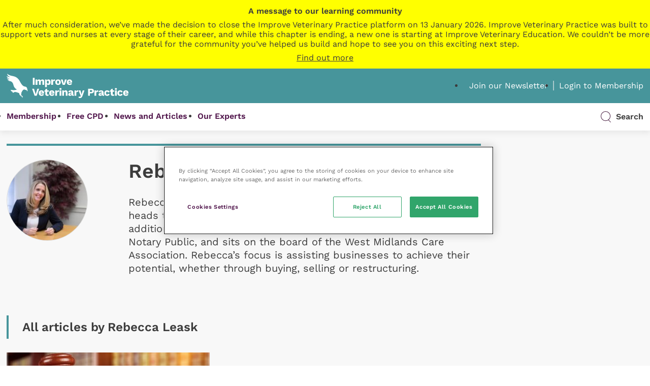

--- FILE ---
content_type: text/html; charset=UTF-8
request_url: https://dev.veterinary-practice.com/contributors/rebecca-leask
body_size: 21003
content:
		<!doctype html>
<html lang="en-GB">
	<!--[if gte IE 8]><html lang="en-GB" class="ie"><![endif]-->

	<head>
		<meta charset="UTF-8">

		<meta name="HandheldFriendly" content="True">
		<meta name="MobileOptimized" content="320">
		<meta name="viewport" content="width=device-width, initial-scale=1.0">
		<meta name="theme-color" content="#5a939a">

		<meta http-equiv="X-UA-Compatible" content="IE=Edge">
		<meta http-equiv="cleartype" content="on">

		<link rel="apple-touch-icon" sizes="57x57" href="https://dev.veterinary-practice.com/wp-content/themes/veterinary-practice-theme/library/images/icons/apple-icon-57x57.png">
		<link rel="apple-touch-icon" sizes="60x60" href="https://dev.veterinary-practice.com/wp-content/themes/veterinary-practice-theme/library/images/icons/apple-icon-60x60.png">
		<link rel="apple-touch-icon" sizes="72x72" href="https://dev.veterinary-practice.com/wp-content/themes/veterinary-practice-theme/library/images/icons/apple-icon-72x72.png">
		<link rel="apple-touch-icon" sizes="76x76" href="https://dev.veterinary-practice.com/wp-content/themes/veterinary-practice-theme/library/images/icons/apple-icon-76x76.png">
		<link rel="apple-touch-icon" sizes="114x114" href="https://dev.veterinary-practice.com/wp-content/themes/veterinary-practice-theme/library/images/icons/apple-icon-114x114.png">
		<link rel="apple-touch-icon" sizes="120x120" href="https://dev.veterinary-practice.com/wp-content/themes/veterinary-practice-theme/library/images/icons/apple-icon-120x120.png">
		<link rel="apple-touch-icon" sizes="144x144" href="https://dev.veterinary-practice.com/wp-content/themes/veterinary-practice-theme/library/images/icons/apple-icon-144x144.png">
		<link rel="apple-touch-icon" sizes="152x152" href="https://dev.veterinary-practice.com/wp-content/themes/veterinary-practice-theme/library/images/icons/apple-icon-152x152.png">
		<link rel="apple-touch-icon" sizes="180x180" href="https://dev.veterinary-practice.com/wp-content/themes/veterinary-practice-theme/library/images/icons/apple-icon-180x180.png">
		<link rel="icon" type="image/png" sizes="192x192"  href="https://dev.veterinary-practice.com/wp-content/themes/veterinary-practice-theme/library/images/icons/android-icon-192x192.png">
		<link rel="icon" type="image/png" sizes="32x32" href="https://dev.veterinary-practice.com/wp-content/themes/veterinary-practice-theme/library/images/icons/favicon-32x32.png">
		<link rel="icon" type="image/png" sizes="96x96" href="https://dev.veterinary-practice.com/wp-content/themes/veterinary-practice-theme/library/images/icons/favicon-96x96.png">
		<link rel="icon" type="image/png" sizes="16x16" href="https://dev.veterinary-practice.com/wp-content/themes/veterinary-practice-theme/library/images/icons/favicon-16x16.png">
		<meta name="msapplication-TileColor" content="#ffffff">
		<meta name="msapplication-TileImage" content="https://dev.veterinary-practice.com/wp-content/themes/veterinary-practice-theme/library/images/icons/ms-icon-144x144.png">
		<meta name="theme-color" content="#ffffff">

		<!-- Preload Font -->
		<link rel="preload" href="https://dev.veterinary-practice.com/wp-content/themes/veterinary-practice-theme/library/fonts/work-sans-400.woff2" crossorigin="anonymous" as="font" type="font/woff2">

		<!-- Start of HubSpot Embed Code -->
		<script type="text/javascript" id="hs-script-loader" async defer src="//js-eu1.hs-scripts.com/25237899.js?businessUnitId=16405253"></script>
		<!-- End of HubSpot Embed Code -->

		<!-- OneTrust Cookies Consent Notice start for veterinary-practice.com -->
		<script src="https://cdn-ukwest.onetrust.com/scripttemplates/otSDKStub.js"  type="text/javascript" charset="UTF-8" data-domain-script="0192fbba-5e2b-7ad7-b0c4-02c62c22dcb1" ></script>
		<script type="text/javascript">
		function OptanonWrapper() { 
			var _hsp = window._hsp = window._hsp || [];
				
				if(OnetrustActiveGroups.includes("C0003")) {
				_hsq.push(['doNotTrack', {track: true}]); //enable tracking for user
				} else {
				_hsq.push(['doNotTrack']); //turn off tracking for the user
				}
		 }
		</script>
		<!-- OneTrust Cookies Consent Notice end for veterinary-practice.com -->
		<script>
			window.dataLayer = window.dataLayer || [];
				function gtag() {
					dataLayer.push(arguments);
				}
				gtag("consent", "default", {
				 ad_personalization: "denied",
					ad_storage: "denied",
					ad_user_data: "denied",
					analytics_storage: "denied",
					functionality_storage: "denied",
					personalization_storage: "denied",
					security_storage: "granted",
					wait_for_update: 500,
				});
				gtag("set", "ads_data_redaction", true);
				gtag("set", "url_passthrough", false);
		</script>

		<!-- Google Tag Manager -->
		<script>(function(w,d,s,l,i){w[l]=w[l]||[];w[l].push({'gtm.start':
		new Date().getTime(),event:'gtm.js'});var f=d.getElementsByTagName(s)[0],
		j=d.createElement(s),dl=l!='dataLayer'?'&l='+l:'';j.async=true;j.src=
		'https://www.googletagmanager.com/gtm.js?id='+i+dl;f.parentNode.insertBefore(j,f);
		})(window,document,'script','dataLayer','GTM-NJ2F9C9');</script>
		<!-- End Google Tag Manager -->

		
		
		<meta name='robots' content='index, follow, max-image-preview:large, max-snippet:-1, max-video-preview:-1' />

	<title>Rebecca Leask - Veterinary Practice</title>
	<link rel="canonical" href="https://www.veterinary-practice.com/contributors/rebecca-leask" />
	<meta property="og:locale" content="en_GB" />
	<meta property="og:type" content="article" />
	<meta property="og:title" content="Rebecca Leask" />
	<meta property="og:url" content="https://www.veterinary-practice.com/contributors/rebecca-leask" />
	<meta property="og:site_name" content="Veterinary Practice" />
	<meta property="article:publisher" content="https://www.facebook.com/vetpracticeonline" />
	<meta property="article:modified_time" content="2022-05-16T14:26:49+00:00" />
	<meta property="og:image" content="https://www.veterinary-practice.com/wp-content/uploads/2020/04/RebeccaLeask-scaled.jpg" />
	<meta property="og:image:width" content="2560" />
	<meta property="og:image:height" content="1706" />
	<meta property="og:image:type" content="image/jpeg" />
	<meta name="twitter:card" content="summary_large_image" />
	<meta name="twitter:site" content="@VetPractice_Mag" />
	<script type="application/ld+json" class="yoast-schema-graph">{"@context":"https://schema.org","@graph":[{"@type":["WebPage","ProfilePage"],"@id":"https://www.veterinary-practice.com/contributors/rebecca-leask","url":"https://www.veterinary-practice.com/contributors/rebecca-leask","name":"Rebecca Leask - Veterinary Practice","isPartOf":{"@id":"https://www.veterinary-practice.com/#website"},"primaryImageOfPage":{"@id":"https://www.veterinary-practice.com/contributors/rebecca-leask#primaryimage"},"image":{"@id":"https://www.veterinary-practice.com/contributors/rebecca-leask#primaryimage"},"thumbnailUrl":"https://dev.veterinary-practice.com/wp-content/uploads/2020/04/RebeccaLeask-scaled.jpg","datePublished":"2020-04-18T10:51:00+00:00","dateModified":"2022-05-16T14:26:49+00:00","breadcrumb":{"@id":"https://www.veterinary-practice.com/contributors/rebecca-leask#breadcrumb"},"inLanguage":"en-GB","potentialAction":[{"@type":"ReadAction","target":["https://www.veterinary-practice.com/contributors/rebecca-leask"]}]},{"@type":"ImageObject","inLanguage":"en-GB","@id":"https://www.veterinary-practice.com/contributors/rebecca-leask#primaryimage","url":"https://dev.veterinary-practice.com/wp-content/uploads/2020/04/RebeccaLeask-scaled.jpg","contentUrl":"https://dev.veterinary-practice.com/wp-content/uploads/2020/04/RebeccaLeask-scaled.jpg","width":2560,"height":1706},{"@type":"BreadcrumbList","@id":"https://www.veterinary-practice.com/contributors/rebecca-leask#breadcrumb","itemListElement":[{"@type":"ListItem","position":1,"name":"Home","item":"https://dev.veterinary-practice.com/"},{"@type":"ListItem","position":2,"name":"Rebecca Leask"}]},{"@type":"WebSite","@id":"https://www.veterinary-practice.com/#website","url":"https://www.veterinary-practice.com/","name":"Veterinary Practice","description":"","publisher":{"@id":"https://www.veterinary-practice.com/#organization"},"potentialAction":[{"@type":"SearchAction","target":{"@type":"EntryPoint","urlTemplate":"https://www.veterinary-practice.com/?s={search_term_string}"},"query-input":{"@type":"PropertyValueSpecification","valueRequired":true,"valueName":"search_term_string"}}],"inLanguage":"en-GB"},{"@type":"Organization","@id":"https://www.veterinary-practice.com/#organization","name":"Veterinary Practice","url":"https://www.veterinary-practice.com/","logo":{"@type":"ImageObject","inLanguage":"en-GB","@id":"https://www.veterinary-practice.com/#/schema/logo/image/","url":"https://www.veterinary-practice.com/wp-content/uploads/2021/10/logo-green.svg","contentUrl":"https://www.veterinary-practice.com/wp-content/uploads/2021/10/logo-green.svg","width":441,"height":88,"caption":"Veterinary Practice"},"image":{"@id":"https://www.veterinary-practice.com/#/schema/logo/image/"},"sameAs":["https://www.facebook.com/vetpracticeonline","https://x.com/VetPractice_Mag","https://www.linkedin.com/showcase/veterinary-practice"],"mainEntityOfPage":{"@id":"https://www.veterinary-practice.com/contributors/rebecca-leask"}}]}</script>


<!-- dev.veterinary-practice.com is managing ads with Advanced Ads 1.52.4 --><script id="vp-ready">
			window.advanced_ads_ready=function(e,a){a=a||"complete";var d=function(e){return"interactive"===a?"loading"!==e:"complete"===e};d(document.readyState)?e():document.addEventListener("readystatechange",(function(a){d(a.target.readyState)&&e()}),{once:"interactive"===a})},window.advanced_ads_ready_queue=window.advanced_ads_ready_queue||[];		</script>
		<style id='wp-img-auto-sizes-contain-inline-css' type='text/css'>
img:is([sizes=auto i],[sizes^="auto," i]){contain-intrinsic-size:3000px 1500px}
/*# sourceURL=wp-img-auto-sizes-contain-inline-css */
</style>
<link rel='stylesheet' id='wc-blocks-integration-css' href='https://dev.veterinary-practice.com/wp-content/plugins/woocommerce-subscriptions/vendor/woocommerce/subscriptions-core/build/index.css' type='text/css' media='all' />
<link rel='stylesheet' id='wp-job-manager-job-listings-css' href='https://dev.veterinary-practice.com/wp-content/plugins/wp-job-manager/assets/dist/css/job-listings.css' type='text/css' media='all' />
<link rel='stylesheet' id='dashicons-css' href='https://dev.veterinary-practice.com/wp-includes/css/dashicons.min.css' type='text/css' media='all' />
<link rel='stylesheet' id='learndash-css' href='//dev.veterinary-practice.com/wp-content/plugins/sfwd-lms/src/assets/dist/css/styles.css' type='text/css' media='all' />
<link rel='stylesheet' id='datatables-styles-css' href='https://dev.veterinary-practice.com/wp-content/plugins/tin-canny-learndash-reporting-off/src/assets/admin/css/datatables.min.css' type='text/css' media='all' />
<link rel='stylesheet' id='uotc-group-quiz-report-css' href='https://dev.veterinary-practice.com/wp-content/plugins/tin-canny-learndash-reporting-off/src/assets/admin/css/group-quiz-report-module.css' type='text/css' media='all' />
<link rel='stylesheet' id='job-alerts-frontend-css' href='https://dev.veterinary-practice.com/wp-content/plugins/wp-job-manager-alerts/assets/dist/css/frontend.css' type='text/css' media='all' />
<link rel='stylesheet' id='job-alerts-frontend-default-css' href='https://dev.veterinary-practice.com/wp-content/plugins/wp-job-manager-alerts/assets/dist/css/frontend.default.css' type='text/css' media='all' />
<link rel='stylesheet' id='jquery-ui-css' href='//code.jquery.com/ui/1.13.3/themes/smoothness/jquery-ui.min.css' type='text/css' media='all' />
<link rel='stylesheet' id='jm-application-deadline-css' href='https://dev.veterinary-practice.com/wp-content/plugins/wp-job-manager-application-deadline/assets/dist/css/frontend.css' type='text/css' media='' />
<link rel='stylesheet' id='wp-job-manager-applications-frontend-css' href='https://dev.veterinary-practice.com/wp-content/plugins/wp-job-manager-applications/assets/dist/css/frontend.css' type='text/css' media='all' />
<link rel='stylesheet' id='embeddable-job-widget-frontend-css' href='https://dev.veterinary-practice.com/wp-content/plugins/wp-job-manager-embeddable-job-widget/assets/dist/css/frontend.css' type='text/css' media='all' />
<link rel='stylesheet' id='wp-job-manager-resume-frontend-css' href='https://dev.veterinary-practice.com/wp-content/plugins/wp-job-manager-resumes/assets/dist/css/frontend.css' type='text/css' media='all' />
<link rel='stylesheet' id='wp-job-manager-tags-frontend-css' href='https://dev.veterinary-practice.com/wp-content/plugins/wp-job-manager-tags/assets/dist/css/frontend.css' type='text/css' media='all' />
<link rel='stylesheet' id='wc-paid-listings-packages-css' href='https://dev.veterinary-practice.com/wp-content/plugins/wp-job-manager-wc-paid-listings/assets/dist/css/packages.css' type='text/css' media='all' />
<link rel='stylesheet' id='wpforo-widgets-css' href='https://dev.veterinary-practice.com/wp-content/plugins/wpforo/themes/2022/widgets.css' type='text/css' media='all' />
<link rel='stylesheet' id='wpforo-dynamic-style-css' href='https://dev.veterinary-practice.com/wp-content/uploads/wpforo/assets/colors.css' type='text/css' media='all' />
<link rel='stylesheet' id='main-css' href='https://dev.veterinary-practice.com/wp-content/themes/veterinary-practice-theme/style.css' type='text/css' media='all' />
<link rel='stylesheet' id='stylesheet-css' href='https://dev.veterinary-practice.com/wp-content/themes/veterinary-practice-theme/library/min/css/style.css?1749026509' type='text/css' media='all' />
<script type="text/javascript" id="woocommerce-google-analytics-integration-gtag-js-after">
/* <![CDATA[ */
/* Google Analytics for WooCommerce (gtag.js) */
					window.dataLayer = window.dataLayer || [];
					function gtag(){dataLayer.push(arguments);}
					// Set up default consent state.
					for ( const mode of [{"analytics_storage":"denied","ad_storage":"denied","ad_user_data":"denied","ad_personalization":"denied","region":["AT","BE","BG","HR","CY","CZ","DK","EE","FI","FR","DE","GR","HU","IS","IE","IT","LV","LI","LT","LU","MT","NL","NO","PL","PT","RO","SK","SI","ES","SE","GB","CH"]}] || [] ) {
						gtag( "consent", "default", { "wait_for_update": 500, ...mode } );
					}
					gtag("js", new Date());
					gtag("set", "developer_id.dOGY3NW", true);
					gtag("config", "UA-38233569-1", {"track_404":true,"allow_google_signals":true,"logged_in":false,"linker":{"domains":[],"allow_incoming":false},"custom_map":{"dimension1":"logged_in"}});
//# sourceURL=woocommerce-google-analytics-integration-gtag-js-after
/* ]]> */
</script>
<script type="text/javascript" src="https://dev.veterinary-practice.com/wp-includes/js/jquery/jquery.min.js" id="jquery-core-js"></script>
<script type="text/javascript" src="https://www.google.com/recaptcha/api.js" id="recaptcha-js" defer="defer" data-wp-strategy="defer"></script>
<script type="text/javascript" id="advanced-ads-advanced-js-js-extra">
/* <![CDATA[ */
var advads_options = {"blog_id":"1","privacy":{"enabled":false,"state":"not_needed"}};
//# sourceURL=advanced-ads-advanced-js-js-extra
/* ]]> */
</script>
<script type="text/javascript" src="https://dev.veterinary-practice.com/wp-content/plugins/advanced-ads/public/assets/js/advanced.min.js" id="advanced-ads-advanced-js-js"></script>
<script type="text/javascript" src="https://dev.veterinary-practice.com/wp-content/plugins/trinity-audio/js/the_content-hook-script.js" id="the_content-hook-script-js"></script>
<script type="text/javascript" id="the_content-hook-script-js-after">
/* <![CDATA[ */
console.debug('TRINITY_WP', 'Skip player from rendering', 'is single: 1, is main loop: , is main query: 1', 'TS: 2026-01-22 01:35:45');
console.debug('TRINITY_WP', 'Skip player from rendering', 'is single: 1, is main loop: , is main query: 1', 'TS: 2026-01-22 01:35:45');
//# sourceURL=the_content-hook-script-js-after
/* ]]> */
</script>
<link rel='shortlink' href='https://dev.veterinary-practice.com/?p=49825' />
<style type="text/css">
			.aiovg-player {
				display: block;
				position: relative;
				padding-bottom: 56.25%;
				width: 100%;
				height: 0;	
				overflow: hidden;
			}
			
			.aiovg-player iframe,
			.aiovg-player .video-js,
			.aiovg-player .plyr {
				position: absolute;
				inset: 0;	
				margin: 0;
				padding: 0;
				width: 100%;
				height: 100%;
			}
		</style><!-- Stream WordPress user activity plugin v4.1.1 -->
<link href="https://trinitymedia.ai/" rel="preconnect" crossorigin="anonymous" />
<link href="https://vd.trinitymedia.ai/" rel="preconnect" crossorigin="anonymous" />
<script type="text/javascript">
		var advadsCfpQueue = [];
		var advadsCfpAd = function( adID ){
			if ( 'undefined' == typeof advadsProCfp ) { advadsCfpQueue.push( adID ) } else { advadsProCfp.addElement( adID ) }
		};
		</script>
		
		<style type="text/css" media="screen">
			.noty_theme__learndash.noty_type__success {
							background-color: #333333;
				border-bottom: 1px solid#333333;
			 				 color: #333333;
						}
		</style>

				<style type="text/css" id="wp-custom-css">
			.page-id-102860 .vp-progress-bar {
	display: none;
}
		</style>
		
		<!--[if lte IE 9]>
			<script src="https://dev.veterinary-practice.com/wp-content/themes/veterinary-practice-theme/library/min/js/ie.min.js"></script>
		<![endif]-->

		<!-- Print Styles -->
		<style>
			@media print {
				body {
					overflow: visible;
					height: auto;
					min-height: none;
					max-height: none;
				}
			}
		</style>

		
		
	<link rel='stylesheet' id='wc-blocks-style-css' href='https://dev.veterinary-practice.com/wp-content/plugins/woocommerce/assets/client/blocks/wc-blocks.css' type='text/css' media='all' />
</head>

	
	<body class="wp-singular contributors-template-default single single-contributors postid-49825 wp-theme-veterinary-practice-theme  theme-veterinary-practice-theme wpf-default wpft- wpf-guest wpfu-group-4 wpf-theme-2022 wpf-is_standalone-0 wpf-boardid-0 is_wpforo_page-0 is_wpforo_url-0 is_wpforo_shortcode_page-0 veterinary-practice-theme aa-prefix-vp-" style="background-image:url('');">
		<!-- Google Tag Manager (noscript) -->
		<noscript><iframe src="https://www.googletagmanager.com/ns.html?id=GTM-NJ2F9C9"
		height="0" width="0" style="display:none;visibility:hidden"></iframe></noscript>
		<!-- End Google Tag Manager (noscript) -->
		
		<div id="outdated">
			<h6>Your browser is out-of-date!</h6>

			<p>Update your browser to view this website correctly. <a href="https://outdatedbrowser.com/" id="btnUpdateBrowser">Update my browser now</a></p>

			<p class="last">
				<a href="#" id="btnCloseUpdateBrowser" title="Close">&times;</a>
			</p>
		</div>

		<div>
			<div id="end-trigger" style="background: yellow;">
				<div class="wrap">
					<div class="row" style="text-align: center; padding: 12px 0; display: grid; gap: 8px;">
						<b>A message to our learning community</b>
						After much consideration, we’ve made the decision to close the Improve Veterinary Practice platform on 13 January 2026. Improve Veterinary Practice was built to support vets and nurses at every stage of their career, and while this chapter is ending, a new one is starting at Improve Veterinary Education. We couldn’t be more grateful for the community you’ve helped us build and hope to see you on this exciting next step.
						<u>Find out more</u>
					</div>
				</div>
			</div>
			<div id="end-popup" style="display: none; align-items: center; justify-content: center; width: 100vw; height: 100vh; position: fixed; z-index: 99999; top: 0; left: 0; bottom: 0; right: 0; background: #00000025">
				<div class="popup" style="max-height: 70%; background: white; border: 1px solid purple; width: 90%; padding: 30px 10px; overflow-x: auto">
					<h2 style="text-align:center">Thank you for an amazing CPD journey!</h2>
					<p><b>What does this mean for you?</b></p>
					<p>You’ll be able to access the platform, and all the content it has to offer, until 13 January 2026.</p>
					<p>We recommend downloading any course completion certificates you’d like to keep. You can do this by going to <a href="https://www.veterinary-practice.com/dashboard">My Dashboard</a> and clicking <a href="https://www.veterinary-practice.com/my-progress">My Progress</a>, then you can click the certificate icon next to the short course you’ve completed.</p>
					<p><b>We want to keep supporting you on your CPD journey.</b></p>
					<p>This transition opens up new ways for us to support you even more on your CPD journey and throughout your veterinary career. Although the Improve Veterinary Practice platform will be closing, you can access:</p>
					<p><b>Improve Veterinary Education:</b> In addition to industry-leading postgraduate qualifications, your new home for clinical expertise, webinars and articles, alongside the latest industry news. <a href="https://improveinternational.com/">Find out more about Improve Veterinary Education</a>.</p>
					<p>Central CPD: Our on-demand CDP subscription service. <a href="https://improveinternational.com/uk/clinical-library">Find out more about Central CPD</a>.</p>
					<p><b>Still have some questions?</b> You can talk with us <a href="mailto:membership@improveinternational.com">here</a>.</p>
				</div>
			</div>
			<script>
				const trigger = document.querySelector('#end-trigger');
				const popupOverlay = document.querySelector('#end-popup');
				const popupBox = popupOverlay.querySelector('.popup');

				// Open popup
				trigger.addEventListener('click', () => {
					popupOverlay.style.display = 'flex';
				});

				// Close popup when clicking outside the popup box
				popupOverlay.addEventListener('click', (event) => {
					if (!popupBox.contains(event.target)) {
						popupOverlay.style.display = 'none';
					}
				});

			</script>
		</div>

		
		<header class="header">
			<div id="inner-header">
				<div id="header-section-top">
					<div class="wrap">
						<div class="row grid-between">
							<div class="col-3">
								<div id="logo">
									<a href="https://dev.veterinary-practice.com">
										<svg xmlns="http://www.w3.org/2000/svg" width="440.265" height="87.069" viewBox="0 0 440.265 87.069"><g id="VP_logo_white_large" data-name="VP logo white large" transform="translate(2941.945 -18.844)"><g id="Group_323" data-name="Group 323" transform="translate(-2849.797 33.817)"><g id="Group_322" data-name="Group 322" transform="translate(0)"><path id="Path_143" data-name="Path 143" d="M-2652.094,88.69h-6.527V63.646h6.527Z" transform="translate(2661.163 -63.646)" fill="#fff"/><path id="Path_144" data-name="Path 144" d="M-2599.146,82.421a6.6,6.6,0,0,1,1.8,4.971v12.636h-6.451V88.872q0-3.263-2.58-3.263a2.992,2.992,0,0,0-2.428,1.1,4.885,4.885,0,0,0-.911,3.187v10.131h-6.451V88.872q0-3.263-2.58-3.263a3.021,3.021,0,0,0-2.39,1.1,4.943,4.943,0,0,0-.949,3.3v10.018h-6.45V81.056h5.768l.189,3.643a6.78,6.78,0,0,1,2.542-3,7.053,7.053,0,0,1,3.833-1.025,6.9,6.9,0,0,1,3.737.987,5.475,5.475,0,0,1,2.258,2.846,6.536,6.536,0,0,1,2.6-2.846,7.348,7.348,0,0,1,3.776-.987A6.455,6.455,0,0,1-2599.146,82.421Z" transform="translate(2641.131 -74.984)" fill="#fff"/><path id="Path_145" data-name="Path 145" d="M-2508.4,83.256q2.049,2.581,2.049,7.209,0,4.705-2.087,7.324a6.928,6.928,0,0,1-5.73,2.618,6.235,6.235,0,0,1-3.472-.949,6.25,6.25,0,0,1-2.258-2.618V108h-6.451V81.056h5.654l.19,4.022a7.079,7.079,0,0,1,2.447-3.206,6.454,6.454,0,0,1,3.889-1.2A6.944,6.944,0,0,1-2508.4,83.256Zm-5.369,11.156a6.51,6.51,0,0,0,.929-3.871,6.509,6.509,0,0,0-.929-3.87,3.09,3.09,0,0,0-2.637-1.252,3.014,3.014,0,0,0-2.561,1.252,6.123,6.123,0,0,0-.929,3.681v.379a6.249,6.249,0,0,0,.911,3.643,2.971,2.971,0,0,0,2.58,1.29A3.091,3.091,0,0,0-2513.773,94.412Z" transform="translate(2573.1 -74.984)" fill="#fff"/><path id="Path_146" data-name="Path 146" d="M-2445.934,81.093l-.683,5.464a4.04,4.04,0,0,0-1.024-.4,5.318,5.318,0,0,0-1.366-.171,4.229,4.229,0,0,0-3.036,1.157,4.369,4.369,0,0,0-1.214,3.32v9.562h-6.451V81.056h5.691l.266,4.1a6.649,6.649,0,0,1,2.144-3.32,5.654,5.654,0,0,1,3.624-1.157A4.27,4.27,0,0,1-2445.934,81.093Z" transform="translate(2528.729 -74.984)" fill="#fff"/><path id="Path_147" data-name="Path 147" d="M-2398.509,83.275a9.743,9.743,0,0,1,2.637,7.266,9.741,9.741,0,0,1-2.637,7.266q-2.637,2.6-7.38,2.6t-7.381-2.6a9.739,9.739,0,0,1-2.637-7.266,9.742,9.742,0,0,1,2.637-7.266q2.637-2.6,7.381-2.6A10.065,10.065,0,0,1-2398.509,83.275Zm-10.075,3.244a7.185,7.185,0,0,0-.873,4.022,7.183,7.183,0,0,0,.873,4.022,3.059,3.059,0,0,0,2.695,1.252,3.059,3.059,0,0,0,2.694-1.252,7.187,7.187,0,0,0,.873-4.022,7.189,7.189,0,0,0-.873-4.022,3.06,3.06,0,0,0-2.694-1.252A3.06,3.06,0,0,0-2408.584,86.519Z" transform="translate(2499.567 -74.984)" fill="#fff"/><path id="Path_148" data-name="Path 148" d="M-2334.372,81.812l-6.83,18.972h-7.7l-6.831-18.972h6.792l3.908,14.874,3.984-14.874Z" transform="translate(2459.505 -75.741)" fill="#fff"/><path id="Path_149" data-name="Path 149" d="M-2272.274,92.4h-12.939a4.17,4.17,0,0,0,1.309,2.619,4.054,4.054,0,0,0,2.675.835,4.438,4.438,0,0,0,2.3-.531,2.608,2.608,0,0,0,1.2-1.556l5.237,1.669a6.383,6.383,0,0,1-3.093,3.7,11.487,11.487,0,0,1-5.635,1.271q-4.971,0-7.608-2.58t-2.637-7.285q0-4.7,2.581-7.285t7.323-2.58q4.591,0,7.039,2.523a9.744,9.744,0,0,1,2.448,7.077A9.85,9.85,0,0,1-2272.274,92.4Zm-12.978-3.491h7.134q-.456-3.718-3.491-3.718Q-2284.683,85.192-2285.252,88.91Z" transform="translate(2416.722 -74.984)" fill="#fff"/><path id="Path_150" data-name="Path 150" d="M-2649.645,205.064h-7.665l-8.917-25.044h6.868l4.591,15.14,1.366,4.933,1.328-4.857,4.667-15.216h6.641Z" transform="translate(2666.227 -141.126)" fill="#fff"/><path id="Path_151" data-name="Path 151" d="M-2575.613,208.775h-12.939a4.166,4.166,0,0,0,1.309,2.618,4.053,4.053,0,0,0,2.675.835,4.431,4.431,0,0,0,2.3-.531,2.607,2.607,0,0,0,1.2-1.556l5.236,1.669a6.379,6.379,0,0,1-3.092,3.7,11.492,11.492,0,0,1-5.635,1.271q-4.971,0-7.608-2.58t-2.637-7.286q0-4.7,2.58-7.285t7.324-2.58q4.591,0,7.039,2.524a9.742,9.742,0,0,1,2.447,7.076A9.838,9.838,0,0,1-2575.613,208.775Zm-12.977-3.491h7.134q-.456-3.719-3.491-3.719Q-2588.021,201.566-2588.59,205.284Z" transform="translate(2618.68 -152.465)" fill="#fff"/><path id="Path_152" data-name="Path 152" d="M-2517.535,204.077a8.036,8.036,0,0,1-2.41,1.043,11.111,11.111,0,0,1-2.94.4,8.038,8.038,0,0,1-5.161-1.442,5.7,5.7,0,0,1-1.821-4.63v-8.689h-3.263v-4.591h3.263v-4.25l6.451-1.783v6.033h5.692v4.591h-5.692v7.627a2.23,2.23,0,0,0,2.5,2.542,4.6,4.6,0,0,0,2.732-.835Z" transform="translate(2577.613 -141.202)" fill="#fff"/><path id="Path_153" data-name="Path 153" d="M-2463.5,208.775h-12.939a4.166,4.166,0,0,0,1.309,2.618,4.051,4.051,0,0,0,2.675.835,4.434,4.434,0,0,0,2.3-.531,2.61,2.61,0,0,0,1.2-1.556l5.236,1.669a6.38,6.38,0,0,1-3.093,3.7,11.489,11.489,0,0,1-5.635,1.271q-4.971,0-7.608-2.58t-2.637-7.286q0-4.7,2.58-7.285t7.323-2.58q4.591,0,7.039,2.524a9.74,9.74,0,0,1,2.448,7.076A9.869,9.869,0,0,1-2463.5,208.775Zm-12.977-3.491h7.133q-.456-3.719-3.491-3.719Q-2475.906,201.566-2476.475,205.284Z" transform="translate(2544.035 -152.465)" fill="#fff"/><path id="Path_154" data-name="Path 154" d="M-2402.246,197.467l-.683,5.464a4.021,4.021,0,0,0-1.024-.4,5.333,5.333,0,0,0-1.366-.171,4.227,4.227,0,0,0-3.035,1.157,4.367,4.367,0,0,0-1.214,3.32V216.4h-6.45V197.43h5.692l.266,4.1a6.647,6.647,0,0,1,2.144-3.32,5.655,5.655,0,0,1,3.624-1.157A4.269,4.269,0,0,1-2402.246,197.467Z" transform="translate(2499.642 -152.465)" fill="#fff"/><path id="Path_155" data-name="Path 155" d="M-2369.885,178.539a2.86,2.86,0,0,1-.892-2.333,2.912,2.912,0,0,1,.892-2.372,4.47,4.47,0,0,1,2.865-.74,4.474,4.474,0,0,1,2.865.74,2.916,2.916,0,0,1,.892,2.372,2.864,2.864,0,0,1-.892,2.333,4.47,4.47,0,0,1-2.865.74A4.466,4.466,0,0,1-2369.885,178.539Zm6.09,21.913h-6.451V181.48h6.451Z" transform="translate(2469.52 -136.515)" fill="#fff"/><path id="Path_156" data-name="Path 156" d="M-2323.465,198.8a6.644,6.644,0,0,1,1.783,4.971V216.4h-6.451V205.55a4.231,4.231,0,0,0-.7-2.751,2.488,2.488,0,0,0-1.992-.816,3.126,3.126,0,0,0-2.466,1.081,4.929,4.929,0,0,0-.949,3.32V216.4h-6.451V197.43h5.768l.19,3.643a6.549,6.549,0,0,1,2.58-3.017,7.433,7.433,0,0,1,3.909-1.006A6.544,6.544,0,0,1-2323.465,198.8Z" transform="translate(2449.49 -152.465)" fill="#fff"/><path id="Path_157" data-name="Path 157" d="M-2255.033,212.569l-.493,3.6a5.265,5.265,0,0,1-2.581.607q-4.1,0-4.9-2.922-1.707,2.923-6.754,2.922a6.84,6.84,0,0,1-4.364-1.215,4.252,4.252,0,0,1-1.518-3.529,4.951,4.951,0,0,1,1.726-3.927,12.545,12.545,0,0,1,5.673-2.3l4.288-.835V204.3a2.853,2.853,0,0,0-.721-2.049,2.592,2.592,0,0,0-1.973-.759,3.817,3.817,0,0,0-2.353.683,3.366,3.366,0,0,0-1.176,2.239l-5.237-1.518a6.357,6.357,0,0,1,2.732-4.307,10.5,10.5,0,0,1,6.033-1.537q4.44,0,6.755,1.821a6.528,6.528,0,0,1,2.314,5.464v6.905q0,1.48,1.365,1.48A3.8,3.8,0,0,0-2255.033,212.569Zm-9.979-.7a2.278,2.278,0,0,0,1.063-1.954v-1.632l-3.073.721a4.376,4.376,0,0,0-1.727.74,1.532,1.532,0,0,0-.512,1.233,1.5,1.5,0,0,0,.493,1.214,2.048,2.048,0,0,0,1.366.417A4.088,4.088,0,0,0-2265.012,211.868Z" transform="translate(2406.177 -152.465)" fill="#fff"/><path id="Path_158" data-name="Path 158" d="M-2194.593,197.467l-.683,5.464a4.027,4.027,0,0,0-1.025-.4,5.334,5.334,0,0,0-1.366-.171,4.228,4.228,0,0,0-3.036,1.157,4.37,4.37,0,0,0-1.214,3.32V216.4h-6.45V197.43h5.692l.265,4.1a6.649,6.649,0,0,1,2.144-3.32,5.655,5.655,0,0,1,3.624-1.157A4.268,4.268,0,0,1-2194.593,197.467Z" transform="translate(2361.389 -152.465)" fill="#fff"/><path id="Path_159" data-name="Path 159" d="M-2150.234,217.158a19.969,19.969,0,0,1-2.315,4.819,7.361,7.361,0,0,1-2.96,2.561,9.934,9.934,0,0,1-4.135.778,8.6,8.6,0,0,1-5.161-1.4l1.366-4.326a3.236,3.236,0,0,0,1.347.778,7.248,7.248,0,0,0,1.916.209,3.689,3.689,0,0,0,1.859-.4,2.775,2.775,0,0,0,1.1-1.423l.456-1.176-2.2-5.161-5.654-14.229h7.1L-2154.6,209l.911,4.022,1.024-4.174,2.922-10.662h6.451Z" transform="translate(2332.387 -153.221)" fill="#fff"/><path id="Path_160" data-name="Path 160" d="M-2042.141,182.164a7.671,7.671,0,0,1,2.5,6.166,7.331,7.331,0,0,1-2.5,5.939q-2.5,2.106-7.172,2.106h-4.971v8.689h-6.527V180.02h11.5Q-2044.645,180.02-2042.141,182.164Zm-5.065,8.613a3.057,3.057,0,0,0,1.005-2.523,3.012,3.012,0,0,0-1.005-2.485,4.932,4.932,0,0,0-3.131-.816h-3.946v6.64h3.946A4.93,4.93,0,0,0-2047.206,190.777Z" transform="translate(2263.148 -141.126)" fill="#fff"/><path id="Path_161" data-name="Path 161" d="M-1978.347,197.467l-.683,5.464a4.03,4.03,0,0,0-1.025-.4,5.333,5.333,0,0,0-1.366-.171,4.226,4.226,0,0,0-3.035,1.157,4.369,4.369,0,0,0-1.214,3.32V216.4h-6.45V197.43h5.692l.265,4.1a6.643,6.643,0,0,1,2.144-3.32,5.653,5.653,0,0,1,3.624-1.157A4.267,4.267,0,0,1-1978.347,197.467Z" transform="translate(2217.415 -152.465)" fill="#fff"/><path id="Path_162" data-name="Path 162" d="M-1927.466,212.569l-.493,3.6a5.262,5.262,0,0,1-2.58.607q-4.1,0-4.895-2.922-1.708,2.923-6.754,2.922a6.838,6.838,0,0,1-4.363-1.215,4.25,4.25,0,0,1-1.518-3.529,4.951,4.951,0,0,1,1.727-3.927,12.545,12.545,0,0,1,5.673-2.3l4.288-.835V204.3a2.854,2.854,0,0,0-.721-2.049,2.591,2.591,0,0,0-1.973-.759,3.815,3.815,0,0,0-2.353.683,3.366,3.366,0,0,0-1.176,2.239l-5.237-1.518a6.357,6.357,0,0,1,2.732-4.307,10.5,10.5,0,0,1,6.033-1.537q4.44,0,6.754,1.821a6.529,6.529,0,0,1,2.315,5.464v6.905q0,1.48,1.366,1.48A3.792,3.792,0,0,0-1927.466,212.569Zm-9.979-.7a2.278,2.278,0,0,0,1.063-1.954v-1.632l-3.074.721a4.378,4.378,0,0,0-1.726.74,1.532,1.532,0,0,0-.512,1.233,1.5,1.5,0,0,0,.493,1.214,2.05,2.05,0,0,0,1.366.417A4.087,4.087,0,0,0-1937.445,211.868Z" transform="translate(2188.087 -152.465)" fill="#fff"/><path id="Path_163" data-name="Path 163" d="M-1869.424,198.682a6.882,6.882,0,0,1,2.694,4.25l-6,1.974q-.379-3.264-2.921-3.264-3.757,0-3.757,5.35,0,5.2,3.757,5.2,2.694,0,3.149-3.074l5.805,1.86a6.157,6.157,0,0,1-2.751,4.193,10.643,10.643,0,0,1-6.166,1.613q-4.934,0-7.589-2.58t-2.656-7.286a9.738,9.738,0,0,1,2.637-7.266,10.01,10.01,0,0,1,7.342-2.6Q-1871.587,197.05-1869.424,198.682Z" transform="translate(2146.664 -152.465)" fill="#fff"/><path id="Path_164" data-name="Path 164" d="M-1808.757,204.077a8.037,8.037,0,0,1-2.409,1.043,11.117,11.117,0,0,1-2.941.4,8.04,8.04,0,0,1-5.16-1.442,5.7,5.7,0,0,1-1.821-4.63v-8.689h-3.263v-4.591h3.263v-4.25l6.451-1.783v6.033h5.692v4.591h-5.692v7.627a2.231,2.231,0,0,0,2.5,2.542,4.6,4.6,0,0,0,2.732-.835Z" transform="translate(2105.717 -141.202)" fill="#fff"/><path id="Path_165" data-name="Path 165" d="M-1771.109,178.539a2.86,2.86,0,0,1-.892-2.333,2.912,2.912,0,0,1,.892-2.372,4.472,4.472,0,0,1,2.865-.74,4.474,4.474,0,0,1,2.865.74,2.914,2.914,0,0,1,.892,2.372,2.862,2.862,0,0,1-.892,2.333,4.47,4.47,0,0,1-2.865.74A4.468,4.468,0,0,1-1771.109,178.539Zm6.091,21.913h-6.451V181.48h6.451Z" transform="translate(2070.862 -136.515)" fill="#fff"/><path id="Path_166" data-name="Path 166" d="M-1728.437,198.682a6.882,6.882,0,0,1,2.694,4.25l-6,1.974q-.379-3.264-2.921-3.264-3.757,0-3.757,5.35,0,5.2,3.757,5.2,2.694,0,3.149-3.074l5.806,1.86a6.158,6.158,0,0,1-2.751,4.193,10.641,10.641,0,0,1-6.166,1.613q-4.933,0-7.589-2.58t-2.656-7.286a9.738,9.738,0,0,1,2.637-7.266,10.01,10.01,0,0,1,7.342-2.6Q-1730.6,197.05-1728.437,198.682Z" transform="translate(2052.797 -152.465)" fill="#fff"/><path id="Path_167" data-name="Path 167" d="M-1663.439,208.775h-12.939a4.163,4.163,0,0,0,1.309,2.618,4.051,4.051,0,0,0,2.675.835,4.436,4.436,0,0,0,2.3-.531,2.609,2.609,0,0,0,1.195-1.556l5.237,1.669a6.38,6.38,0,0,1-3.093,3.7,11.49,11.49,0,0,1-5.634,1.271q-4.972,0-7.608-2.58t-2.637-7.286q0-4.7,2.58-7.285t7.323-2.58q4.591,0,7.039,2.524a9.739,9.739,0,0,1,2.448,7.076A9.851,9.851,0,0,1-1663.439,208.775Zm-12.977-3.491h7.133q-.455-3.719-3.491-3.719Q-1675.847,201.566-1676.416,205.284Z" transform="translate(2011.366 -152.465)" fill="#fff"/></g></g><path id="Path_168" data-name="Path 168" d="M-2867.4,75.11s.6-9.225-8.479-10.153c-6.761-.691-11.876-7.129-16.673-15.822-4.458-8.078-9.857-18.56-26.652-21.554,0,0-16.156-2.536-20.7-8.738,1.14,8.507,5.781,9.382,10.508,11.57,0,0-8.684,1.272-12.554-3.632,1.748,8.92,10.28,9.832,11.588,10.067,0,0-6.737,1.408-11.084-2.611,4.264,7.947,10.442,7.5,10.765,7.292-.072.048-2.7,1.782-7.694.152h0c0,.027.392,2.258,7.406,3.676.028.009,1.758.312,2,.349l.011,0c3.464.685,9.507,3.988,11.436,12.767,2.5,11.384,9.3,15.086,11.738,16.243.248.111.352.162.41.276.044.088-.067.257-.362.5-4.728,3.456-15.728,1.823-19.956,1.492-.46-.04-.948-.08-1.361-.109,0,0-.982-.046.128,1.441.14.188.3.394.46.609.2.274.422.556.638.835.435.56.854,1.1,1.23,1.572.326.413.512.656.7.889l.128.162a2.3,2.3,0,0,0,.2.189l.028.023c.037.03.077.06.122.092l.054.041a1.317,1.317,0,0,0,.142.08l.019.009c.037.018.075.034.117.05l.051.019a.875.875,0,0,0,.185.044l.084.008c.386.044,1.23.118,1.808.166l.724.068a.642.642,0,0,1,.213.067.306.306,0,0,1,.044.031l.016.014a.179.179,0,0,1,.029.04.14.14,0,0,1,.013.03.12.12,0,0,1,0,.024.226.226,0,0,1-.054.152v0a.716.716,0,0,1-.063.066c-.027.025-.057.05-.09.076l-.034.026-.063.045-1,.662c-.145.1-.155.176-.158.239s.057.133.149.209c.839.689,3.379,2.709,3.848,2.311,4.009-3.4,5.821-4.738,20.8,1.374.034.029.455,6.845,4.32,8.167,1.925.659.845,3.067,2.873,3.059,3.208-.012,5.138,2.285,2.465,5.19a.088.088,0,0,0,.075.147,3.517,3.517,0,0,0,3.292-3.449c0-3.85-4.582-4-5.4-5.111-1.295-1.745.63-5.209.108-8.917,2.158-4.257,5.368-12.638,11.238-12.142a20.96,20.96,0,0,0,6.994,2.032.106.106,0,0,1,.045.014c.254.138,2.843.924,2.473,4.62a.117.117,0,0,0,.2.092C-2867.133,81.489-2864.831,78.045-2867.4,75.11Z" transform="translate(0)" fill="#fff"/></g></svg>
									</a>

									
									<!-- <span>In partnership with VetNurse.co.uk and VetSurgeon.org</span> -->
								</div>
							</div>

							<div class="col-1 mobile_menu">
								<button title="Open Navigation" class="nav-open">
									<svg width="26" height="19" viewBox="0 0 50 50" xmlns="http://www.w3.org/2000/svg" class="icon-menu">
										<path fill="#fff" d="M45.48,.5H4.52c-2.22,0-4.02,1.79-4.02,4v2.66c0,2.21,1.8,4,4.02,4H45.48c2.22,0,4.02-1.79,4.02-4v-2.66c0-2.21-1.8-4-4.02-4Z"></path>
										<path fill="#fff" d="M45.48,19.67H4.52c-2.22,0-4.02,1.79-4.02,4v2.66c0,2.21,1.8,4,4.02,4H45.48c2.22,0,4.02-1.79,4.02-4v-2.66c0-2.21-1.8-4-4.02-4Z"></path>
										<path fill="#fff" d="M45.48,38.84H4.52c-2.22,0-4.02,1.79-4.02,4v2.66c0,2.21,1.8,4,4.02,4H45.48c2.22,0,4.02-1.79,4.02-4v-2.66c0-2.21-1.8-4-4.02-4Z"></path>
									</svg>
								</button>
							</div>

							<div class="col-0 header-menu">
								<ul id="nav-header-top" class="menu"><li id="menu-item-103067" class="menu-item menu-item-type-custom menu-item-object-custom menu-item-103067"><a href="https://subscriptions.veterinary-practice.com/ivp-newsletter-form">Join our Newsletter</a></li>
<li id="menu-item-62132" class="nmr-logged-out menu-item menu-item-type-post_type menu-item-object-page menu-item-62132"><a href="https://dev.veterinary-practice.com/login">Login to Membership</a></li>
</ul>							</div>
						</div>
					</div>
				</div>

				<div id="header-section-bottom">
					<div class="wrap">
						<div class="row nav-container">
							<nav role="navigation" class="col-12">
								<button title="Close Navigation" class="nav-close"><svg width="22" height="22" viewBox="0 0 22 22" version="1.1" xmlns="http://www.w3.org/2000/svg" xmlns:xlink="http://www.w3.org/1999/xlink" class="icon-close"><g id="Page-1" stroke="none" stroke-width="1" fill="none" fill-rule="evenodd"><g transform="translate(0.747000, 0.747000)" fill="#FFF" fill-rule="nonzero"><polygon id="Path" points="2.121 0 20.506 18.385 18.385 20.506 0 2.121"/><polygon id="Path" points="20.506 2.121 2.121 20.506 0 18.385 18.385 0"/></g></g></svg></button>

								<ul id="nav-header" class="row"><li id="menu-item-82951" class="menu-item menu-item-type-post_type menu-item-object-page menu-item-has-children menu-item-82951"><a href="https://dev.veterinary-practice.com/membership">Membership</a>
<ul class="sub-menu">
	<li id="menu-item-123731" class="nmr-logged-out menu-item menu-item-type-post_type menu-item-object-page menu-item-123731"><a href="https://dev.veterinary-practice.com/membership">Join</a></li>
	<li id="menu-item-123756" class="nmr-logged-out menu-item menu-item-type-post_type menu-item-object-page menu-item-123756"><a href="https://dev.veterinary-practice.com/login">My Account</a></li>
</ul>
</li>
<li id="menu-item-123746" class="menu-item menu-item-type-custom menu-item-object-custom menu-item-has-children menu-item-123746"><a href="/free-cpd">Free CPD</a>
<ul class="sub-menu">
	<li id="menu-item-123755" class="menu-item menu-item-type-post_type menu-item-object-page menu-item-123755"><a href="https://dev.veterinary-practice.com/free-cpd">Courses</a></li>
	<li id="menu-item-123754" class="menu-item menu-item-type-post_type menu-item-object-page menu-item-123754"><a href="https://dev.veterinary-practice.com/courses-videos">Videos</a></li>
	<li id="menu-item-103616" class="menu-item menu-item-type-post_type menu-item-object-page menu-item-103616"><a href="https://dev.veterinary-practice.com/content-hubs">Content Hubs</a></li>
</ul>
</li>
<li id="menu-item-61893" class="menu-item menu-item-type-post_type menu-item-object-page current_page_parent menu-item-has-children menu-item-61893"><a href="https://dev.veterinary-practice.com/news">News and Articles</a>
<ul class="sub-menu">
	<li id="menu-item-123748" class="menu-item menu-item-type-post_type menu-item-object-page current_page_parent menu-item-123748"><a href="https://dev.veterinary-practice.com/news">News</a></li>
	<li id="menu-item-61894" class="menu-item menu-item-type-custom menu-item-object-custom menu-item-61894"><a href="/articles">Features</a></li>
	<li id="menu-item-19545" class="menu-item menu-item-type-taxonomy menu-item-object-category menu-item-19545"><a href="https://dev.veterinary-practice.com/category/official-vet">Official Vet</a></li>
	<li id="menu-item-123956" class="menu-item menu-item-type-custom menu-item-object-custom menu-item-123956"><a href="https://dev.veterinary-practice.com/features-videos">Features Videos</a></li>
</ul>
</li>
<li id="menu-item-123742" class="menu-item menu-item-type-post_type menu-item-object-page menu-item-123742"><a href="https://dev.veterinary-practice.com/our-experts">Our Experts</a></li>
</ul>							</nav>

							<div class="col-0 header-menu">
								<ul id="nav-header-top" class="menu"><li class="menu-item menu-item-type-custom menu-item-object-custom menu-item-103067"><a href="https://subscriptions.veterinary-practice.com/ivp-newsletter-form">Join our Newsletter</a></li>
<li class="nmr-logged-out menu-item menu-item-type-post_type menu-item-object-page menu-item-62132"><a href="https://dev.veterinary-practice.com/login">Login to Membership</a></li>
</ul>							</div>

							<div class="icon-search"><svg xmlns="http://www.w3.org/2000/svg" width="20" height="22" viewBox="0 0 20.854 22.854"><g id="Search_icon" data-name="Search icon" transform="translate(-1062 -286)"><circle id="Ellipse_1" data-name="Ellipse 1" cx="10" cy="10" r="10" transform="translate(1062 286)" fill="#fff"/><path id="Ellipse_1_-_Outline" data-name="Ellipse 1 - Outline" d="M10,1a9,9,0,1,0,9,9,9.01,9.01,0,0,0-9-9m0-1A10,10,0,1,1,0,10,10,10,0,0,1,10,0Z" transform="translate(1062 286)" fill="#3f1338"/><path id="Line_1" data-name="Line 1" d="M4.646,5.354l-5-5L.354-.354l5,5Z" transform="translate(1077.5 303.5)" fill="#3f1338"/></g></svg> <span>Search</span></div>

							<svg width="22" height="22" viewBox="0 0 22 22" version="1.1" xmlns="http://www.w3.org/2000/svg" xmlns:xlink="http://www.w3.org/1999/xlink" class="icon-close"><g id="Page-1" stroke="none" stroke-width="1" fill="none" fill-rule="evenodd"><g transform="translate(0.747000, 0.747000)" fill="#FFF" fill-rule="nonzero"><polygon id="Path" points="2.121 0 20.506 18.385 18.385 20.506 0 2.121"/><polygon id="Path" points="20.506 2.121 2.121 20.506 0 18.385 18.385 0"/></g></g></svg>
						</div>
					</div>
				</div>

			</div>

			<div class="search-bar">
				<div class="wrap">
					<div class="row">
						<form role="search" method="get" id="searchform" action="https://dev.veterinary-practice.com" class="col-12">
							<label class="screen-reader-text" for="s">Search for:</label>

							<input type="search" placeholder="Search..." value="" name="s" id="s" />

							<div class="search-box-underline"></div>

							<button type="submit" id="searchsubmit">
								<svg xmlns="http://www.w3.org/2000/svg" width="20.854" height="22.854" viewBox="0 0 20.854 22.854"><g id="Search_icon" data-name="Search icon" transform="translate(-1062 -286)"><circle id="Ellipse_1" data-name="Ellipse 1" cx="10" cy="10" r="10" transform="translate(1062 286)" fill="#62878d"/><path id="Ellipse_1_-_Outline" data-name="Ellipse 1 - Outline" d="M10,1a9,9,0,1,0,9,9,9.01,9.01,0,0,0-9-9m0-1A10,10,0,1,1,0,10,10,10,0,0,1,10,0Z" transform="translate(1062 286)" fill="#fff"/><path id="Line_1" data-name="Line 1" d="M4.646,5.354l-5-5L.354-.354l5,5Z" transform="translate(1077.5 303.5)" fill="#fff"/></g></svg>
							</button>
						</form>
					</div>
				</div>
			</div>
		</header>

			<div id="content">
				<div class="wrap">
					<div class="row">
						<div class="col-9">
							<div class="vp-contributor-details">
								<div class="vp-contributor row">
									<div class="col-3">
										<img width="160" height="160" src="https://dev.veterinary-practice.com/wp-content/uploads/2020/04/RebeccaLeask-scaled-160x160.jpg" class="attachment-vp-avatar-large size-vp-avatar-large wp-post-image" alt="" decoding="async" srcset="https://dev.veterinary-practice.com/wp-content/uploads/2020/04/RebeccaLeask-scaled-160x160.jpg 160w, https://dev.veterinary-practice.com/wp-content/uploads/2020/04/RebeccaLeask-scaled-90x90.jpg 90w, https://dev.veterinary-practice.com/wp-content/uploads/2020/04/RebeccaLeask-scaled-100x100.jpg 100w" sizes="(max-width: 160px) 100vw, 160px" />									</div>

									<div class="col-9">
																				<h1>Rebecca Leask</h1>

										
										<p>Rebecca Leask is a Partner within the corporate department and heads the Health and Social Care team at Harrison Clark Rickerbys. In addition to her work as a solicitor, she is also a qualified barrister and Notary Public, and sits on the board of the West Midlands Care Association. Rebecca’s focus is assisting businesses to achieve their potential, whether through buying, selling or restructuring.</p>
									</div>
								</div>
							</div>
						</div>
					</div>
				</div>

				<div id="contributor-articles" class="wrap">
					<div class="row">
						<div class="col-12 vp-heading"><h2>All articles by Rebecca Leask</h2></div>

						<!--fwp-loop-->

<article id="post-53040" class="col-4 post-card post-card-medium  post-53040 articles type-articles status-publish has-post-thumbnail hentry category-legal category-practice-management">
	<div class="post-card-inner">
		<div class="post-card-text">
			<a href="https://dev.veterinary-practice.com/article/how-do-i-register-my-veterinary-practice" class="post-title">				<p class="byline vcard">
											<time class="updated" datetime="28 April 2020">
							28 April 2020						</time>
									</p>
			<h3>How do I register my veterinary practice?</h3></a><a href="https://dev.veterinary-practice.com/article/how-do-i-register-my-veterinary-practice" class="button">Read now</a>		</div>

		<a href="https://dev.veterinary-practice.com/article/how-do-i-register-my-veterinary-practice" class="post-thumbnail"><img width="401" height="226" src="https://dev.veterinary-practice.com/wp-content/uploads/2020/04/legal-scaled-401x226.jpeg" class="attachment-thumbnail size-thumbnail wp-post-image" alt="legal books and gavel in library" loading="lazy" decoding="async" srcset="https://dev.veterinary-practice.com/wp-content/uploads/2020/04/legal-scaled-401x226.jpeg 401w, https://dev.veterinary-practice.com/wp-content/uploads/2020/04/legal-scaled-507x285.jpeg 507w" sizes="auto, (max-width: 401px) 100vw, 401px" /></a>	</div>
</article>
					</div>
				</div>

				
				<div class="wrap">
					<div class="row">
						<div class="col-12">
													</div>
					</div>
				</div>

						<div class="vp-message-subscribe">
			<div class="wrap">
				<div class="vp-message-content row grid-center">
					<div class="col-4">
						<img width="791" height="613" src="https://dev.veterinary-practice.com/wp-content/uploads/2022/09/vp-devices.png" class="attachment-full size-full" alt="" decoding="async" fetchpriority="high" srcset="https://dev.veterinary-practice.com/wp-content/uploads/2022/09/vp-devices.png 791w, https://dev.veterinary-practice.com/wp-content/uploads/2022/09/vp-devices-720x558.png 720w, https://dev.veterinary-practice.com/wp-content/uploads/2022/09/vp-devices-768x595.png 768w" sizes="(max-width: 791px) 100vw, 791px" />					</div>

					<div class="col-1"></div>

					<div class="col-6">
						<h2>Have you heard about our<br />
IVP Membership?</h2>
<p>A wide range of veterinary CPD and resources by leading veterinary professionals.</p>
<p>Stress-free CPD tracking and certification, you&#8217;ll wonder how you coped without it.</p>
<a href="https://dev.veterinary-practice.com/membership" class="button">Discover more</a>
					</div>
				</div>
			</div>
		</div>
				</div>

		<footer class="footer">
	<div id="inner-footer">
		<div id="footer-section-top">
			<div class="wrap">
				<div class="row grid-between">
					<div class="col-10">
						<div class="row">
							<div class="col-12"><ul id="nav-header" class="row header-menu"><li class="menu-item menu-item-type-post_type menu-item-object-page menu-item-has-children menu-item-82951"><a href="https://dev.veterinary-practice.com/membership">Membership</a>
<ul class="sub-menu">
	<li class="nmr-logged-out menu-item menu-item-type-post_type menu-item-object-page menu-item-123731"><a href="https://dev.veterinary-practice.com/membership">Join</a></li>
	<li class="nmr-logged-out menu-item menu-item-type-post_type menu-item-object-page menu-item-123756"><a href="https://dev.veterinary-practice.com/login">My Account</a></li>
</ul>
</li>
<li class="menu-item menu-item-type-custom menu-item-object-custom menu-item-has-children menu-item-123746"><a href="/free-cpd">Free CPD</a>
<ul class="sub-menu">
	<li class="menu-item menu-item-type-post_type menu-item-object-page menu-item-123755"><a href="https://dev.veterinary-practice.com/free-cpd">Courses</a></li>
	<li class="menu-item menu-item-type-post_type menu-item-object-page menu-item-123754"><a href="https://dev.veterinary-practice.com/courses-videos">Videos</a></li>
	<li class="menu-item menu-item-type-post_type menu-item-object-page menu-item-103616"><a href="https://dev.veterinary-practice.com/content-hubs">Content Hubs</a></li>
</ul>
</li>
<li class="menu-item menu-item-type-post_type menu-item-object-page current_page_parent menu-item-has-children menu-item-61893"><a href="https://dev.veterinary-practice.com/news">News and Articles</a>
<ul class="sub-menu">
	<li class="menu-item menu-item-type-post_type menu-item-object-page current_page_parent menu-item-123748"><a href="https://dev.veterinary-practice.com/news">News</a></li>
	<li class="menu-item menu-item-type-custom menu-item-object-custom menu-item-61894"><a href="/articles">Features</a></li>
	<li class="menu-item menu-item-type-taxonomy menu-item-object-category menu-item-19545"><a href="https://dev.veterinary-practice.com/category/official-vet">Official Vet</a></li>
	<li class="menu-item menu-item-type-custom menu-item-object-custom menu-item-123956"><a href="https://dev.veterinary-practice.com/features-videos">Features Videos</a></li>
</ul>
</li>
<li class="menu-item menu-item-type-post_type menu-item-object-page menu-item-123742"><a href="https://dev.veterinary-practice.com/our-experts">Our Experts</a></li>
</ul></div><div class="col-12"><ul id="nav-footer" class="row footer-menu"><li id="menu-item-19546" class="menu-item menu-item-type-post_type menu-item-object-page menu-item-19546"><a href="https://dev.veterinary-practice.com/about">About us</a></li>
<li id="menu-item-19547" class="menu-item menu-item-type-post_type menu-item-object-page menu-item-19547"><a href="https://dev.veterinary-practice.com/contact">Contact our team</a></li>
<li id="menu-item-19550" class="menu-item menu-item-type-post_type menu-item-object-page menu-item-19550"><a href="https://dev.veterinary-practice.com/advertisers">Advertise with us</a></li>
<li id="menu-item-19551" class="menu-item menu-item-type-custom menu-item-object-custom menu-item-19551"><a target="_blank" rel="nofollow" href="https://improveinternational.com/uk/veterinary-books/">Books</a></li>
<li id="menu-item-61891" class="menu-item menu-item-type-post_type menu-item-object-page menu-item-61891"><a href="https://dev.veterinary-practice.com/terms">T&#038;Cs</a></li>
<li id="menu-item-61890" class="menu-item menu-item-type-custom menu-item-object-custom menu-item-61890"><a target="_blank" href="https://www.improveinternational.com/privacy_policy.pdf">Privacy Policy</a></li>
</ul></div>						</div>
					</div>

					<div class="col-0">
						<div class="share-buttons">
							<a href="https://twitter.com/VetPractice_Mag" target="_blank" title="Veterinary Practice on Twitter">
								<svg xmlns="http://www.w3.org/2000/svg" width="42.194" height="34.335" viewBox="0 0 42.194 34.335"><path id="Icon_ionic-logo-twitter" data-name="Icon ionic-logo-twitter" d="M43.608,8.568a17.5,17.5,0,0,1-4.971,1.368,8.687,8.687,0,0,0,3.809-4.793,17.2,17.2,0,0,1-5.5,2.1A8.654,8.654,0,0,0,21.97,13.164a8.475,8.475,0,0,0,.224,1.976A24.533,24.533,0,0,1,4.346,6.083a8.674,8.674,0,0,0,2.691,11.57A8.455,8.455,0,0,1,3.1,16.571v.107a8.664,8.664,0,0,0,6.947,8.494,8.714,8.714,0,0,1-2.28.3,8.167,8.167,0,0,1-1.627-.161,8.67,8.67,0,0,0,8.092,6.018A17.356,17.356,0,0,1,3.479,35.044a17.548,17.548,0,0,1-2.065-.125,24.2,24.2,0,0,0,13.251,3.916c15.942,0,24.651-13.206,24.651-24.66,0-.376-.009-.751-.027-1.118A17.622,17.622,0,0,0,43.608,8.568Z" transform="translate(-1.413 -4.5)" fill="#91478f"/></svg>
							</a>

							<a href="https://www.facebook.com/vetpracticeonline" target="_blank" title="Veterinary Practice on Facebook">
								<svg xmlns="http://www.w3.org/2000/svg" width="34.335" height="34.335" viewBox="0 0 34.335 34.335"><path id="Icon_ionic-logo-facebook" data-name="Icon ionic-logo-facebook" d="M36.939,4.5H6.4A1.9,1.9,0,0,0,4.5,6.4V36.939a1.9,1.9,0,0,0,1.9,1.9H21.667V25.244h-4.1V20.237h4.1v-3.7c0-4.435,3.076-6.849,7.037-6.849,1.9,0,3.934.143,4.408.206v4.632H29.956c-2.155,0-2.566,1.019-2.566,2.521v3.192h5.132l-.671,5.007H27.39V38.835h9.549a1.9,1.9,0,0,0,1.9-1.9V6.4A1.9,1.9,0,0,0,36.939,4.5Z" transform="translate(-4.5 -4.5)" fill="#91478f"/></svg>
							</a>

							<a href="https://www.linkedin.com/showcase/veterinary-practice" target="_blank" title="Veterinary Practice on LinkedIn">
								<svg xmlns="http://www.w3.org/2000/svg" width="34.335" height="34.335" viewBox="0 0 34.335 34.335"><path id="Icon_awesome-linkedin" data-name="Icon awesome-linkedin" d="M31.882,2.25H2.445A2.463,2.463,0,0,0,0,4.725V34.109a2.463,2.463,0,0,0,2.445,2.475H31.882a2.47,2.47,0,0,0,2.452-2.475V4.725A2.47,2.47,0,0,0,31.882,2.25ZM10.377,31.68H5.288V15.294h5.1V31.68ZM7.833,13.056a2.951,2.951,0,1,1,2.951-2.951,2.952,2.952,0,0,1-2.951,2.951ZM29.453,31.68H24.364V23.709c0-1.9-.038-4.346-2.644-4.346-2.652,0-3.058,2.069-3.058,4.208V31.68H13.573V15.294h4.882v2.238h.069a5.36,5.36,0,0,1,4.821-2.644c5.15,0,6.108,3.4,6.108,7.81Z" transform="translate(0 -2.25)" fill="#91478f"/></svg>
							</a>
						</div>
					</div>
				</div>
			</div>
		</div>

		<div id="footer-section-bottom">
			<div class="wrap">
				<div class="row">
					<div class="col-2">
						<svg xmlns="http://www.w3.org/2000/svg" width="157.365" height="41.616" viewBox="0 0 157.365 41.616"><g id="Improve_international_logo_footer" data-name="Improve international logo footer" transform="translate(-1086.123 -18.844)"><g id="Group_326" data-name="Group 326" transform="translate(1131.801 26.067)"><g id="Group_325" data-name="Group 325" transform="translate(0 0)"><path id="Path_169" data-name="Path 169" d="M1372.6,75.727h-3.148V63.646h3.148Z" transform="translate(-1369.448 -63.646)" fill="#fff"/><path id="Path_170" data-name="Path 170" d="M1413.712,81.518a3.185,3.185,0,0,1,.869,2.4v6.1h-3.112V84.63q0-1.574-1.245-1.574a1.444,1.444,0,0,0-1.172.531,2.357,2.357,0,0,0-.439,1.538v4.887H1405.5V84.63q0-1.574-1.245-1.574a1.458,1.458,0,0,0-1.153.531,2.384,2.384,0,0,0-.458,1.592v4.832h-3.112V80.859h2.782l.091,1.757a3.27,3.27,0,0,1,1.226-1.446,3.4,3.4,0,0,1,1.849-.494,3.327,3.327,0,0,1,1.8.476,2.642,2.642,0,0,1,1.089,1.373,3.15,3.15,0,0,1,1.254-1.373,3.543,3.543,0,0,1,1.821-.476A3.114,3.114,0,0,1,1413.712,81.518Z" transform="translate(-1394.684 -77.93)" fill="#fff"/><path id="Path_171" data-name="Path 171" d="M1510.374,81.921a5.462,5.462,0,0,1,.988,3.478,5.534,5.534,0,0,1-1.007,3.533,3.342,3.342,0,0,1-2.764,1.263,2.914,2.914,0,0,1-2.764-1.721v5.382h-3.112v-13h2.728l.091,1.94a3.416,3.416,0,0,1,1.181-1.547,3.113,3.113,0,0,1,1.876-.577A3.35,3.35,0,0,1,1510.374,81.921Zm-2.59,5.381a4.11,4.11,0,0,0,0-3.734,1.491,1.491,0,0,0-1.272-.6,1.454,1.454,0,0,0-1.236.6,2.954,2.954,0,0,0-.448,1.776v.183a3.014,3.014,0,0,0,.439,1.757,1.433,1.433,0,0,0,1.244.622A1.491,1.491,0,0,0,1507.784,87.3Z" transform="translate(-1480.391 -77.93)" fill="#fff"/><path id="Path_172" data-name="Path 172" d="M1575,80.877l-.329,2.636a1.95,1.95,0,0,0-.494-.192,2.564,2.564,0,0,0-.659-.082,2.039,2.039,0,0,0-1.464.558,2.108,2.108,0,0,0-.586,1.6v4.613h-3.112V80.859h2.746l.128,1.977a3.206,3.206,0,0,1,1.034-1.6,2.727,2.727,0,0,1,1.748-.558A2.058,2.058,0,0,1,1575,80.877Z" transform="translate(-1536.291 -77.93)" fill="#fff"/><path id="Path_173" data-name="Path 173" d="M1620.553,81.93a5.465,5.465,0,0,1,0,7.011,5.681,5.681,0,0,1-7.12,0,5.465,5.465,0,0,1,0-7.011,5.681,5.681,0,0,1,7.12,0Zm-4.86,1.565a4.68,4.68,0,0,0,0,3.881,1.7,1.7,0,0,0,2.6,0,4.68,4.68,0,0,0,0-3.881,1.7,1.7,0,0,0-2.6,0Z" transform="translate(-1573.031 -77.93)" fill="#fff"/><path id="Path_174" data-name="Path 174" d="M1682.639,81.812l-3.295,9.152h-3.716l-3.295-9.152h3.276l1.885,7.175,1.922-7.175Z" transform="translate(-1623.502 -78.883)" fill="#fff"/><path id="Path_175" data-name="Path 175" d="M1745.856,86.332h-6.242a2.011,2.011,0,0,0,.631,1.263,1.955,1.955,0,0,0,1.291.4,2.141,2.141,0,0,0,1.107-.256,1.258,1.258,0,0,0,.576-.75l2.526.805a3.078,3.078,0,0,1-1.492,1.785,5.54,5.54,0,0,1-2.718.613,5.034,5.034,0,0,1-3.67-1.245,4.692,4.692,0,0,1-1.272-3.514,4.333,4.333,0,0,1,4.777-4.759,4.515,4.515,0,0,1,3.4,1.217,5.578,5.578,0,0,1,1.089,4.439Zm-6.26-1.684h3.441q-.22-1.794-1.684-1.794Q1739.87,82.854,1739.6,84.648Z" transform="translate(-1677.402 -77.93)" fill="#fff"/></g></g><path id="Path_176" data-name="Path 176" d="M1122.083,45.986s.291-4.45-4.09-4.9c-3.261-.334-5.729-3.439-8.043-7.632-2.151-3.9-4.755-8.953-12.857-10.4,0,0-7.793-1.223-9.984-4.215.55,4.1,2.789,4.526,5.069,5.581,0,0-4.189.614-6.056-1.752.843,4.3,4.959,4.743,5.59,4.856,0,0-3.25.679-5.347-1.26,2.057,3.833,5.037,3.62,5.193,3.517-.035.023-1.3.859-3.711.073h0c0,.013.189,1.089,3.573,1.773.013,0,.848.15.966.168h.005c1.671.33,4.586,1.924,5.516,6.159,1.207,5.492,4.486,7.277,5.662,7.835.12.053.17.078.2.133s-.032.124-.175.244c-2.28,1.667-7.587.879-9.626.72-.222-.019-.457-.039-.656-.053,0,0-.474-.022.062.7.068.091.143.19.222.294.1.132.2.268.308.4.209.27.412.529.593.758.157.2.247.316.339.429l.062.078a1.1,1.1,0,0,0,.1.091l.013.011c.018.015.037.029.059.044l.026.02a.617.617,0,0,0,.068.039l.009,0c.018.009.036.016.057.024l.025.009a.416.416,0,0,0,.089.021l.04,0c.186.021.593.057.872.08l.349.033a.31.31,0,0,1,.1.032.158.158,0,0,1,.021.015l.008.007a.1.1,0,0,1,.014.019.065.065,0,0,1,.006.015.056.056,0,0,1,0,.012.108.108,0,0,1-.026.074h0a.315.315,0,0,1-.03.032.55.55,0,0,1-.043.037l-.017.013-.03.022-.481.32c-.07.049-.075.085-.076.115s.028.064.072.1c.4.332,1.63,1.307,1.856,1.115,1.934-1.64,2.808-2.286,10.034.663.016.014.219,3.3,2.084,3.94.928.318.408,1.479,1.386,1.476,1.548-.006,2.479,1.1,1.189,2.5a.043.043,0,0,0,.036.071A1.7,1.7,0,0,0,1114.3,58.8c0-1.857-2.21-1.932-2.606-2.466-.625-.842.3-2.513.052-4.3,1.041-2.054,2.589-6.1,5.421-5.857a10.113,10.113,0,0,0,3.374.98.052.052,0,0,1,.022.007,1.925,1.925,0,0,1,1.193,2.229.057.057,0,0,0,.1.044A2.619,2.619,0,0,0,1122.083,45.986Z" fill="#fff"/><g id="Group_328" data-name="Group 328" transform="translate(1131.801 43.712)"><g id="Group_327" data-name="Group 327" transform="translate(0)"><path id="Path_177" data-name="Path 177" d="M1372.6,192.1h-3.149V180.019h3.149Z" transform="translate(-1369.447 -178.903)" fill="#fff"/><path id="Path_178" data-name="Path 178" d="M1407.845,197.892a3.2,3.2,0,0,1,.86,2.4v6.1h-3.112V201.15a2.042,2.042,0,0,0-.339-1.327,1.2,1.2,0,0,0-.961-.393,1.509,1.509,0,0,0-1.189.522,2.378,2.378,0,0,0-.458,1.6v4.832h-3.111v-9.152h2.782l.092,1.757a3.157,3.157,0,0,1,1.245-1.455,3.583,3.583,0,0,1,1.885-.485A3.158,3.158,0,0,1,1407.845,197.892Z" transform="translate(-1394.684 -193.188)" fill="#fff"/><path id="Path_179" data-name="Path 179" d="M1469.5,191.682a3.865,3.865,0,0,1-1.162.5,5.377,5.377,0,0,1-1.419.192,3.875,3.875,0,0,1-2.489-.7,2.748,2.748,0,0,1-.879-2.233v-4.192h-1.574v-2.215h1.574v-2.05l3.112-.86v2.911h2.746v2.215h-2.746v3.679a1.076,1.076,0,0,0,1.208,1.226,2.218,2.218,0,0,0,1.318-.4Z" transform="translate(-1447.058 -178.997)" fill="#fff"/><path id="Path_180" data-name="Path 180" d="M1521.509,202.706h-6.242a2.009,2.009,0,0,0,.631,1.263,1.955,1.955,0,0,0,1.29.4,2.138,2.138,0,0,0,1.107-.256,1.258,1.258,0,0,0,.577-.751l2.526.805a3.076,3.076,0,0,1-1.492,1.785,5.539,5.539,0,0,1-2.718.613,5.034,5.034,0,0,1-3.67-1.245,4.693,4.693,0,0,1-1.272-3.514,4.333,4.333,0,0,1,4.778-4.759,4.515,4.515,0,0,1,3.4,1.217,4.7,4.7,0,0,1,1.18,3.414A4.757,4.757,0,0,1,1521.509,202.706Zm-6.26-1.684h3.441q-.22-1.794-1.684-1.794Q1515.524,199.228,1515.249,201.022Z" transform="translate(-1489.225 -193.188)" fill="#fff"/><path id="Path_181" data-name="Path 181" d="M1584.434,197.251l-.33,2.636a1.939,1.939,0,0,0-.494-.192,2.562,2.562,0,0,0-.659-.082,2.037,2.037,0,0,0-1.464.558,2.107,2.107,0,0,0-.586,1.6v4.613h-3.112v-9.152h2.745l.128,1.977a3.208,3.208,0,0,1,1.034-1.6,2.729,2.729,0,0,1,1.748-.558A2.061,2.061,0,0,1,1584.434,197.251Z" transform="translate(-1544.201 -193.188)" fill="#fff"/><path id="Path_182" data-name="Path 182" d="M1632.8,197.892a3.2,3.2,0,0,1,.86,2.4v6.1h-3.112V201.15a2.042,2.042,0,0,0-.338-1.327,1.2,1.2,0,0,0-.961-.393,1.509,1.509,0,0,0-1.19.522,2.38,2.38,0,0,0-.458,1.6v4.832h-3.112v-9.152h2.783l.091,1.757a3.162,3.162,0,0,1,1.245-1.455,3.584,3.584,0,0,1,1.885-.485A3.156,3.156,0,0,1,1632.8,197.892Z" transform="translate(-1583.368 -193.188)" fill="#fff"/><path id="Path_183" data-name="Path 183" d="M1699.4,204.536l-.238,1.739a2.541,2.541,0,0,1-1.245.293q-1.977,0-2.361-1.409-.824,1.409-3.258,1.409a3.3,3.3,0,0,1-2.105-.586,2.052,2.052,0,0,1-.732-1.7,2.389,2.389,0,0,1,.833-1.894,6.054,6.054,0,0,1,2.737-1.107l2.069-.4v-.33a1.376,1.376,0,0,0-.348-.988,1.251,1.251,0,0,0-.952-.366,1.843,1.843,0,0,0-1.135.329,1.626,1.626,0,0,0-.568,1.08l-2.526-.732a3.068,3.068,0,0,1,1.318-2.077,5.062,5.062,0,0,1,2.91-.741,5.187,5.187,0,0,1,3.258.878,3.15,3.15,0,0,1,1.116,2.636V203.9q0,.714.659.714A1.819,1.819,0,0,0,1699.4,204.536Zm-4.814-.338a1.1,1.1,0,0,0,.513-.943v-.787l-1.483.347a2.111,2.111,0,0,0-.833.357.738.738,0,0,0-.247.595.722.722,0,0,0,.238.586.985.985,0,0,0,.659.2A1.97,1.97,0,0,0,1694.584,204.2Z" transform="translate(-1637.866 -193.188)" fill="#fff"/><path id="Path_184" data-name="Path 184" d="M1758.507,191.682a3.869,3.869,0,0,1-1.162.5,5.376,5.376,0,0,1-1.418.192,3.876,3.876,0,0,1-2.49-.7,2.749,2.749,0,0,1-.878-2.233v-4.192h-1.574v-2.215h1.574v-2.05l3.112-.86v2.911h2.746v2.215h-2.746v3.679a1.076,1.076,0,0,0,1.208,1.226,2.219,2.219,0,0,0,1.318-.4Z" transform="translate(-1689.472 -178.997)" fill="#fff"/><path id="Path_185" data-name="Path 185" d="M1804.571,175.721a1.381,1.381,0,0,1-.43-1.126,1.4,1.4,0,0,1,.43-1.144,2.852,2.852,0,0,1,2.764,0,1.4,1.4,0,0,1,.43,1.144,1.381,1.381,0,0,1-.43,1.126,2.853,2.853,0,0,1-2.764,0Zm2.938,10.571H1804.4v-9.152h3.112Z" transform="translate(-1734.059 -173.094)" fill="#fff"/><path id="Path_186" data-name="Path 186" d="M1840.788,198.3a5.465,5.465,0,0,1,0,7.011,5.68,5.68,0,0,1-7.12,0,5.465,5.465,0,0,1,0-7.011,5.682,5.682,0,0,1,7.12,0Zm-4.859,1.565a4.679,4.679,0,0,0,0,3.881,1.7,1.7,0,0,0,2.6,0,4.684,4.684,0,0,0,0-3.881,1.7,1.7,0,0,0-2.6,0Z" transform="translate(-1757.759 -193.188)" fill="#fff"/><path id="Path_187" data-name="Path 187" d="M1908.281,197.892a3.2,3.2,0,0,1,.86,2.4v6.1h-3.112V201.15a2.044,2.044,0,0,0-.339-1.327,1.2,1.2,0,0,0-.961-.393,1.508,1.508,0,0,0-1.19.522,2.379,2.379,0,0,0-.458,1.6v4.832h-3.111v-9.152h2.782l.092,1.757a3.158,3.158,0,0,1,1.245-1.455,3.583,3.583,0,0,1,1.885-.485A3.157,3.157,0,0,1,1908.281,197.892Z" transform="translate(-1814.439 -193.188)" fill="#fff"/><path id="Path_188" data-name="Path 188" d="M1974.871,204.536l-.238,1.739a2.539,2.539,0,0,1-1.244.293q-1.977,0-2.361-1.409-.824,1.409-3.258,1.409a3.3,3.3,0,0,1-2.105-.586,2.052,2.052,0,0,1-.732-1.7,2.39,2.39,0,0,1,.833-1.894,6.053,6.053,0,0,1,2.737-1.107l2.068-.4v-.33a1.375,1.375,0,0,0-.348-.988,1.251,1.251,0,0,0-.952-.366,1.843,1.843,0,0,0-1.135.329,1.627,1.627,0,0,0-.568,1.08l-2.526-.732a3.068,3.068,0,0,1,1.318-2.077,5.064,5.064,0,0,1,2.91-.741,5.186,5.186,0,0,1,3.258.878,3.149,3.149,0,0,1,1.116,2.636V203.9q0,.714.659.714A1.819,1.819,0,0,0,1974.871,204.536Zm-4.814-.338a1.1,1.1,0,0,0,.513-.943v-.787l-1.483.347a2.111,2.111,0,0,0-.832.357.738.738,0,0,0-.247.595.723.723,0,0,0,.238.586.986.986,0,0,0,.659.2A1.97,1.97,0,0,0,1970.057,204.2Z" transform="translate(-1868.928 -193.188)" fill="#fff"/><path id="Path_189" data-name="Path 189" d="M2035.007,183.98a1.564,1.564,0,0,0,.183.879.755.755,0,0,0,.659.256,2.951,2.951,0,0,0,.933-.164l-.2,1.922a3.007,3.007,0,0,1-.86.33,4.456,4.456,0,0,1-1.044.128,2.837,2.837,0,0,1-2.123-.686,3.107,3.107,0,0,1-.659-2.206V174.114h3.112Z" transform="translate(-1925.095 -173.95)" fill="#fff"/></g></g></g></svg>
					</div>

					<div class="col-10">
						<p>&copy; 2026 - Improve International, Alexandra House, Whittingham Drive, Wroughton, Swindon, Wiltshire SN4 0QJ, England.</p>

						<p>No part of this site may be reproduced without permission.<br />
Co. Registration 3568194 VAT No. 349 7028 73</p>
					</div>
				</div>
			</div>
		</div>
	</div>
</footer>

<div id="modal" class="overlay" style="display: none;">
	<div class="wrap">
		<div class="popup">
			<div class="popup_header">
				<h3></h3>
				<a class="close close_modal">×</a>
			</div>
			<div class="content"></div>
		</div>
	</div>
</div>

<script>(function(){var advanced_ads_ga_UID="UA-38233569-1",advanced_ads_ga_anonymIP=!!1;window.advanced_ads_check_adblocker=function(t){var n=[],e=null;function a(t){var n=window.requestAnimationFrame||window.mozRequestAnimationFrame||window.webkitRequestAnimationFrame||function(t){return setTimeout(t,16)};n.call(window,t)}return a((function(){var t=document.createElement("div");t.innerHTML="&nbsp;",t.setAttribute("class","ad_unit ad-unit text-ad text_ad pub_300x250"),t.setAttribute("style","width: 1px !important; height: 1px !important; position: absolute !important; left: 0px !important; top: 0px !important; overflow: hidden !important;"),document.body.appendChild(t),a((function(){var a,o,i=null===(a=(o=window).getComputedStyle)||void 0===a?void 0:a.call(o,t),d=null==i?void 0:i.getPropertyValue("-moz-binding");e=i&&"none"===i.getPropertyValue("display")||"string"==typeof d&&-1!==d.indexOf("about:");for(var c=0,r=n.length;c<r;c++)n[c](e);n=[]}))})),function(t){"undefined"==typeof advanced_ads_adblocker_test&&(e=!0),null!==e?t(e):n.push(t)}}(),function(){function t(t){this.UID=t,this.analyticsObject="function"==typeof gtag;var n=this;return this.count=function(){gtag("event","AdBlock",{event_category:"Advanced Ads",event_label:"Yes",non_interaction:!0,send_to:n.UID})},function(){if(!n.analyticsObject){var e=document.createElement("script");e.src="https://www.googletagmanager.com/gtag/js?id="+t,e.async=!0,document.body.appendChild(e),window.dataLayer=window.dataLayer||[],window.gtag=function(){dataLayer.push(arguments)},n.analyticsObject=!0,gtag("js",new Date)}var a={send_page_view:!1,transport_type:"beacon"};window.advanced_ads_ga_anonymIP&&(a.anonymize_ip=!0),gtag("config",t,a)}(),this}advanced_ads_check_adblocker((function(n){n&&new t(advanced_ads_ga_UID).count()}))}();})();</script><script type="speculationrules">
{"prefetch":[{"source":"document","where":{"and":[{"href_matches":"/*"},{"not":{"href_matches":["/wp-*.php","/wp-admin/*","/wp-content/uploads/*","/wp-content/*","/wp-content/plugins/*","/wp-content/themes/veterinary-practice-theme/*","/*\\?(.+)"]}},{"not":{"selector_matches":"a[rel~=\"nofollow\"]"}},{"not":{"selector_matches":".no-prefetch, .no-prefetch a"}}]},"eagerness":"conservative"}]}
</script>

		<script>
			if (typeof uoViewMoreModules === 'undefined') {
				// the namespace is not defined
				var uoViewMoreModules = true;

				(function ($) { // Self Executing function with $ alias for jQuery

					/* Initialization  similar to include once but since all js is loaded by the browser automatically the all
					 * we have to do is call our functions to initialize them, his is only run in the main configuration file
					 */
					$(document).ready(function () {

						jQuery('.uo-view-more-anchor').click(function (e) {
							var target = jQuery(jQuery(this).attr('data-target'))
							if (target.length > 0) {
								if (target.is(':visible')) {
									target.removeClass('uo-grid-wrapper--expanded')
								} else {
									target.addClass('uo-grid-wrapper--expanded')
									jQuery('html, body').animate({
										scrollTop: target.offset().top - 250
									}, 2000)
								}
							}
						})

					})
				})(jQuery)
			}
		</script>

		
		<script>
			if (typeof uoViewMoreModules === 'undefined') {
				// the namespace is not defined
				var uoViewMoreModules = true;

				(function ($) { // Self Executing function with $ alias for jQuery

					/* Initialization  similar to include once but since all js is loaded by the browser automatically the all
					 * we have to do is call our functions to initialize them, his is only run in the main configuration file
					 */
					$(document).ready(function () {

						jQuery('.uo-view-more-anchor').click(function (event) {

							// select the target grid to show/hide
							var target = jQuery(jQuery(event.currentTarget).data('target'));
							if (target.length > 0) {

								// if it is already visible, hide.
								if (target.is(':visible')) {
									target.removeClass('uo-grid-wrapper--expanded');
								} else { // animate the display.
									target.addClass('uo-grid-wrapper--expanded');
									jQuery('html, body').animate({
										scrollTop: target.offset().top - 250
									}, 2000)
								}
							}
						});

					});
				})(jQuery);
			}

			if (typeof uoViewMoreText === 'undefined') {
				// the namespace is not defined
				var uoViewMoreText = true;

				(function ($) { // Self Executing function with $ alias for jQuery

					/* Initialization  similar to include once but since all js is loaded by the browser automatically the all
					 * we have to do is call our functions to initialize them, his is only run in the main configuration file
					 */
					$(document).ready(function () {

						jQuery('.uo-view-more-anchor').click(function (event) {

							// select the target grid.
							var target = jQuery(jQuery(this).data('target'));

							if (target.length > 0) {

								// if target is visible, switch to view less text.
								if (target.is(':visible')) {
									jQuery(this).html(jQuery(this).data('viewless'));
								} else { // otherwise, switch to view more label.
									jQuery(this).html(jQuery(this).data('viewmore'));
								}
							}
						});

					});
				})(jQuery);
			}
		</script>

		        <style>
            a[href*="hubspot-fields"] {
                display: none !important;
            }

			li[class*="tab-hubspot-fields"] {
				display: none !important;
			}
        </style>
        <script type="text/javascript" src="https://www.googletagmanager.com/gtag/js?id=UA-38233569-1" id="google-tag-manager-js" data-wp-strategy="async"></script>
<script type="text/javascript" id="awdr-main-js-extra">
/* <![CDATA[ */
var awdr_params = {"ajaxurl":"https://dev.veterinary-practice.com/wp-admin/admin-ajax.php","nonce":"35fcc262f4","enable_update_price_with_qty":"show_when_matched","refresh_order_review":"0","custom_target_simple_product":"","custom_target_variable_product":"","js_init_trigger":"","awdr_opacity_to_bulk_table":"","awdr_dynamic_bulk_table_status":"0","awdr_dynamic_bulk_table_off":"on","custom_simple_product_id_selector":"","custom_variable_product_id_selector":""};
//# sourceURL=awdr-main-js-extra
/* ]]> */
</script>
<script type="text/javascript" src="https://dev.veterinary-practice.com/wp-content/plugins/woo-discount-rules/v2/Assets/Js/site_main.js" id="awdr-main-js"></script>
<script type="text/javascript" src="https://dev.veterinary-practice.com/wp-content/plugins/woo-discount-rules/v2/Assets/Js/awdr-dynamic-price.js" id="awdr-dynamic-price-js"></script>
<script type="text/javascript" id="advanced-ads-pro/front-js-extra">
/* <![CDATA[ */
var advanced_ads_cookies = {"cookie_path":"/","cookie_domain":""};
var advadsCfpInfo = {"cfpExpHours":"3","cfpClickLimit":"3","cfpBan":"7","cfpPath":"","cfpDomain":"dev.veterinary-practice.com"};
//# sourceURL=advanced-ads-pro%2Ffront-js-extra
/* ]]> */
</script>
<script type="text/javascript" src="https://dev.veterinary-practice.com/wp-content/plugins/advanced-ads-pro/assets/js/advanced-ads-pro.min.js" id="advanced-ads-pro/front-js"></script>
<script type="text/javascript" src="https://dev.veterinary-practice.com/wp-content/plugins/woocommerce/assets/js/sourcebuster/sourcebuster.min.js" id="sourcebuster-js-js"></script>
<script type="text/javascript" id="wc-order-attribution-js-extra">
/* <![CDATA[ */
var wc_order_attribution = {"params":{"lifetime":1.0000000000000000818030539140313095458623138256371021270751953125e-5,"session":30,"base64":false,"ajaxurl":"https://dev.veterinary-practice.com/wp-admin/admin-ajax.php","prefix":"wc_order_attribution_","allowTracking":true},"fields":{"source_type":"current.typ","referrer":"current_add.rf","utm_campaign":"current.cmp","utm_source":"current.src","utm_medium":"current.mdm","utm_content":"current.cnt","utm_id":"current.id","utm_term":"current.trm","utm_source_platform":"current.plt","utm_creative_format":"current.fmt","utm_marketing_tactic":"current.tct","session_entry":"current_add.ep","session_start_time":"current_add.fd","session_pages":"session.pgs","session_count":"udata.vst","user_agent":"udata.uag"}};
//# sourceURL=wc-order-attribution-js-extra
/* ]]> */
</script>
<script type="text/javascript" src="https://dev.veterinary-practice.com/wp-content/plugins/woocommerce/assets/js/frontend/order-attribution.min.js" id="wc-order-attribution-js"></script>
<script type="text/javascript" id="advanced-ads-pro/cache_busting-js-extra">
/* <![CDATA[ */
var advanced_ads_pro_ajax_object = {"ajax_url":"https://dev.veterinary-practice.com/wp-admin/admin-ajax.php","lazy_load_module_enabled":"1","lazy_load":{"default_offset":10,"offsets":[]},"moveintohidden":"","wp_timezone_offset":"0","the_id":"49825","is_singular":"1"};
var advanced_ads_responsive = {"reload_on_resize":"0"};
//# sourceURL=advanced-ads-pro%2Fcache_busting-js-extra
/* ]]> */
</script>
<script type="text/javascript" src="https://dev.veterinary-practice.com/wp-content/plugins/advanced-ads-pro/assets/js/base.min.js" id="advanced-ads-pro/cache_busting-js"></script>
<script type="text/javascript" id="advadsTrackingScript-js-extra">
/* <![CDATA[ */
var advadsTracking = {"impressionActionName":"aatrack-records","clickActionName":"aatrack-click","targetClass":"vp-target","blogId":"1","frontendPrefix":"vp-"};
//# sourceURL=advadsTrackingScript-js-extra
/* ]]> */
</script>
<script type="text/javascript" src="https://dev.veterinary-practice.com/wp-content/plugins/advanced-ads-tracking/public/assets/js/dist/tracking.min.js" id="advadsTrackingScript-js"></script>
<script type="text/javascript" id="js-js-extra">
/* <![CDATA[ */
var ajaxUrl = {"url":"https://dev.veterinary-practice.com/wp-admin/admin-ajax.php"};
//# sourceURL=js-js-extra
/* ]]> */
</script>
<script type="text/javascript" src="https://dev.veterinary-practice.com/wp-content/themes/veterinary-practice-theme/library/min/js/scripts.min.js?1739954404" id="js-js"></script>
<script>window.advads_admin_bar_items = [];</script><script>!function(){window.advanced_ads_ready_queue=window.advanced_ads_ready_queue||[],advanced_ads_ready_queue.push=window.advanced_ads_ready;for(var d=0,a=advanced_ads_ready_queue.length;d<a;d++)advanced_ads_ready(advanced_ads_ready_queue[d])}();</script><script id="vp-tracking">var advads_tracking_ads = {};var advads_tracking_urls = {"1":"https:\/\/dev.veterinary-practice.com\/wp-content\/ajax-handler.php"};var advads_tracking_methods = {"1":"frontend"};var advads_tracking_parallel = {"1":false};var advads_tracking_linkbases = {"1":"https:\/\/dev.veterinary-practice.com\/linkout\/"};</script></body>
</html>

	